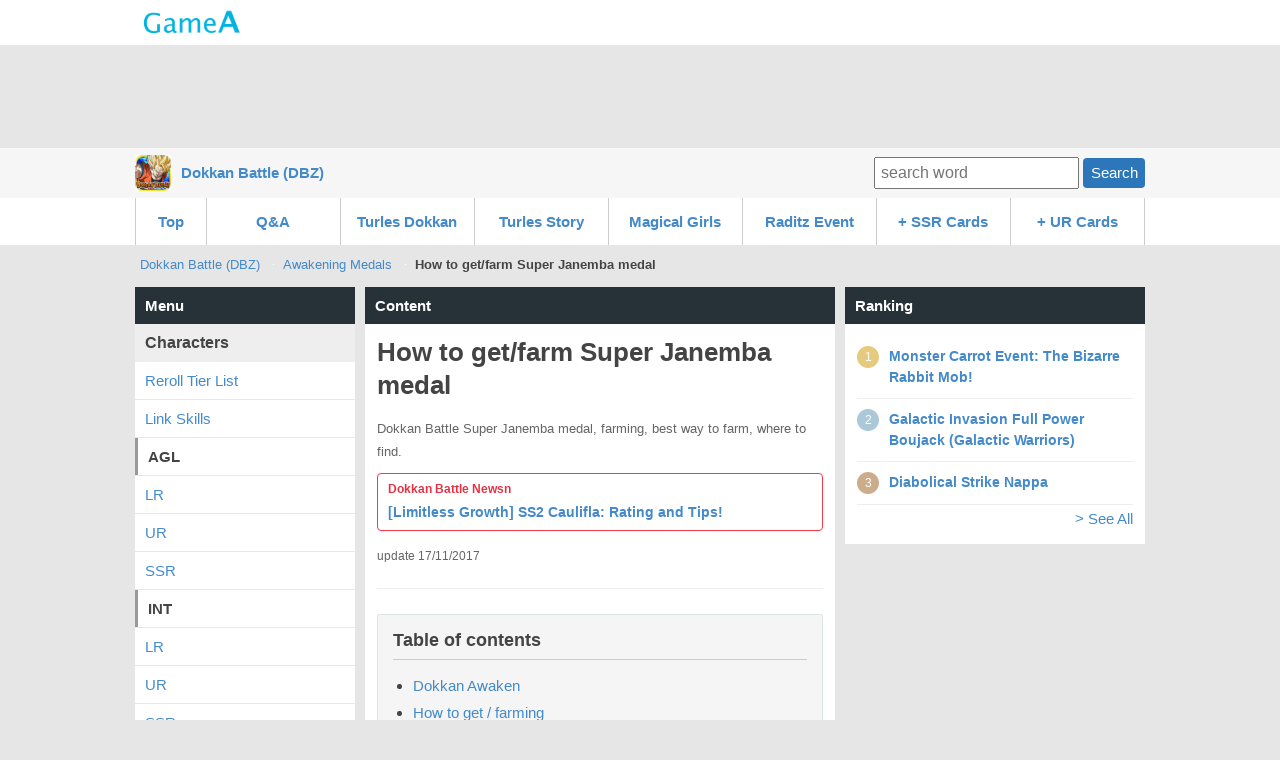

--- FILE ---
content_type: text/html; charset=UTF-8
request_url: http://dokkan.gamea.co/c/fvq9wotr
body_size: 30452
content:
<!DOCTYPE html>
<html xmlns:og="http://ogp.me/ns#">
<head>
<meta http-equiv="Content-Type" content="text/html; charset=UTF-8" />
<meta http-equiv="content-script-type" content="text/javascript" />
<meta http-equiv="content-style-type" content="text/css" />
<meta name="robots" content="index,all" />

<title>How to get/farm Super Janemba medal | Dokkan Battle (DBZ) - GameA</title>

<meta name="description" content="Dokkan Battle Super Janemba medal, farming, best way to farm, where to find.">

		<meta name="twitter:card" content="summary_large_image" />
	<meta name="twitter:site" content="" />
	<meta name="twitter:title" content="Dokkan Battle (DBZ) | How to get/farm Super Janemba medal" />
	<meta name="twitter:description" content="Dokkan Battle Super Janemba medal, farming, best way to farm, where to find." />
	<meta name="twitter:image" content="http://dokkan.gamea.co/file/content_top/0prrbgzu/fvq9wotr/ac7315c407748710f8e8b9deb6df5a3f741b5fd2_600.png" />
	<meta name="twitter:url" content="http://dokkan.gamea.co/c/fvq9wotr" />    
		
	
	<meta property="og:locale" content="en_US">
	<meta property="og:title" content="How to get/farm Super Janemba medal | Dokkan Battle (DBZ)">
	<meta property="og:type" content="">
		<meta property="og:image" content="http://dokkan.gamea.co/file/content_top/0prrbgzu/fvq9wotr/ac7315c407748710f8e8b9deb6df5a3f741b5fd2_600.png">
		<meta property="og:url" content="http://dokkan.gamea.co/c/fvq9wotr">
	<meta property="og:description" content="Dokkan Battle Super Janemba medal, farming, best way to farm, where to find.">
	<meta property="fb:app_id" content="">
	<meta property="og:site_name" content="Dokkan Battle (DBZ) | Dragon Ball Z Dokkan Battle GameA">
   
	   	
	
 

<link rel="shortcut icon" href="/file/site_logo_square/0prrbgzu/favicon.png">
<link rel="apple-touch-icon-precomposed" href="/file/site_logo_square/0prrbgzu/webclip.png" />

<link rel="stylesheet" type="text/css" href="/file/css/pc/common/15014926621512.css" />

<script src="//ajax.googleapis.com/ajax/libs/jquery/1.11.1/jquery.min.js"></script>



<script async src="https://pagead2.googlesyndication.com/pagead/js/adsbygoogle.js"></script>
<script>
     (adsbygoogle = window.adsbygoogle || []).push({
          google_ad_client: "ca-pub-3627889625994796",
          enable_page_level_ads: true
     });
</script>


</head>
<body>
<div id="header" class="clearfix">
	<div id="header_site">
	
		<div class="header_site_wrap clearfix">
			<a href="//gamea.co"><img src="/file/image/logo.png" class="header_site_logo"></a>
			<div class="header_site_right">
													</div>		
		</div>
	
		
		
	
				
	</div>

				


			<div class="text-center mt-5">		
<script async src="//pagead2.googlesyndication.com/pagead/js/adsbygoogle.js"></script>
<!-- GameA_PC_top -->
<ins class="adsbygoogle"
     style="display:inline-block;width:970px;height:90px"
     data-ad-client="ca-pub-3627889625994796"
     data-ad-slot="2026293152"></ins>
<script>
(adsbygoogle = window.adsbygoogle || []).push({});
</script>
</div>		
			
			<div id="header_second">
				<div class="header_second_in clearfix">	
		
					<div class="header_second_in_logo">
						<img src="/file/site_logo/0prrbgzu/d6254d4e5f0d3acafdec195ddac4c738f1eea8bb_100.jpg" height="36px">
					</div>
					<div class="header_second_in_title">
						<div class="weightB"><a href="/">Dokkan Battle (DBZ)</a></div>
					</div>			
	
					<div class="search_fild" style="line-height: 36px;">
						<form action="/search" method="get" accept-charset="utf-8">	
							<input placeholder="search word" name="q" value="" type="text">
							<button class="btn btn--small">Search</button>
						</form>
					</div>	
					
				</div>					
			</div>
				
</div>
	
</div><!--▲ id header -->



   

<div id="header_content_button_under">
	<div class="header_content_button_under_in">	
		<ul class="clearfix">
<li><a href="http://dokkan.gamea.co/">Top</a></li>
<li><a href="http://dokkan.gamea.co/qa">Q&A</a></li>
<li><a href="/c/4laa8qwe">Turles Dokkan</a></li>
<li><a href="/c/sd1nuorx">Turles Story</a></li>
<li><a href="/c/8anncmf6">Magical Girls</a></li>
<li><a href="/c/4i6ar7ty">Raditz Event</a></li>

<li><a>+ SSR Cards</a>
 <dl>
  <dt><a href="/c/v0om23xs">AGL SSR</a></dt>
  <dt><a href="/c/ik7hkldq">INT SSR</a></dt>
  <dt><a href="/c/aroi28jm">TEC SSR</a></dt>
  <dt><a href="/c/0fo856vk">STR SSR</a></dt>
  <dt><a href="/c/f0zc5tsy">PHY SSR</a></dt>
</dl>
</li>
<li><a>+ UR Cards</a>
 <dl>
  <dt><a href="/c/co8yb7pn">AGL UR</a></dt>
  <dt><a href="/c/8w26ja5g">INT UR</a></dt>
  <dt><a href="/c/32sw07k3">TEC UR</a></dt>
  <dt><a href="/c/8rhi6hg1">STR UR</a></dt>
  <dt><a href="/c/bbldi38z">PHY UR</a></dt>
</dl>
</li>
</ul>	</div>
</div>



<div id="header_content_line">
	<div class="header_content_line_in clearfix">
		<ul class="breadcrumb" style="display: inline-block;">
			<li><a href="/">Dokkan Battle (DBZ)</a></li>
						<li><a href="/c/mbxkzyds">Awakening Medals</a></li>
						<li class="breadlast"><strong>How to get/farm Super Janemba medal</strong></li>
		</ul>
		
		
								
	</div>
</div><!--▲ id header_catch -->


<div id="wrap" class="clearfix">
	
	<div id="wrap-main" class="clearfix">
		<div id="top-center">
			<h3 class="list-menu">Content</h3>
			<div class="list-menu-in mb-20">
				
					<div class="content-first clearfix">
			
		
			<div class="content-first-txt">
				<div class="content-first-txt-inner">
					<h1>How to get/farm Super Janemba medal</h1>
					<div class="content-first-lead">Dokkan Battle Super Janemba medal, farming, best way to farm, where to find.</div>
					<a class="content-announce" href="http://dokkan.gamea.co/c/7o3rpe7l" rel="nofollow"><div class="content-announce-first">Dokkan Battle Newsn</div>
<div class="content-announce-body">[Limitless Growth] SS2 Caulifla: Rating and Tips!</div></a>
					<span class="content-first-day">update 17/11/2017</span>
				</div>
			</div>
			
		</div>
					
			


		<div class="content_table"><h3 class="content_table_title">Table of contents</h3><ul><li><a href="#cp513144" >Dokkan Awaken</a>	
		</li><li><a href="#cp513146" >How to get / farming</a>	
		</li></ul></div>		
			<div class="mb-10 text-center">
			<script async src="//pagead2.googlesyndication.com/pagead/js/adsbygoogle.js"></script>
			<!-- GameA_PC_content_300_250 -->
			<ins class="adsbygoogle"
			     style="display:inline-block;width:300px;height:250px"
			     data-ad-client="ca-pub-3627889625994796"
			     data-ad-slot="6736175462"></ins>
			<script>
			(adsbygoogle = window.adsbygoogle || []).push({});
			</script>		
			</div>
			
			<div class="article-part" >		<div class="at-md"><div class="textcenter"><img src="/file/imgbank/0prrbgzu/su588cps/dcaa92ff54bdb3965b733d3b1e23d1170930a6cb_s.jpg"></div></div>			</div><div class="article-part" >					<h2 class="at-title-a" id="cp513144">Dokkan Awaken</h2>			</div><div class="article-part" >		<div class="at-md"><table class="textcenter"><tr><th class="width20">Grand Total</th><th class="width20">Medal</th><th class="width60">Awaken</th></tr><tr><th rowspan="6"><a href="/c/fvq9wotr"><img src="/file/imgbank/0prrbgzu/su588cps/dcaa92ff54bdb3965b733d3b1e23d1170930a6cb_s.jpg" width="50" alt="Super Janemba"></a><br>x164</th><td><img src="/file/imgbank/0prrbgzu/su588cps/dcaa92ff54bdb3965b733d3b1e23d1170930a6cb_s.jpg" width="30"><br>x10</td><td><a href="/c/4vm5lukb"><img src="/file/imgbank/0prrbgzu/glxdcej0/511951f358c1c8306f1e96318e6a1155930ed7a9_200.jpg" width="60" alt="Wickedness Personified Super Janemba"></a> → <a href="/c/4vm5lukb"><img src="/file/imgbank/0prrbgzu/ihxo6uoy/1225c6dd5cff1a56d6205ff2d6f0f8b1c3a0f677_200.jpg" width="60" alt="Netherworld Demon Super Janemba"></a></td></tr><tr><td><img src="/file/imgbank/0prrbgzu/su588cps/dcaa92ff54bdb3965b733d3b1e23d1170930a6cb_s.jpg" width="30"><br>x50</td><td><a href="/c/f9qriirf"><img src="/file/imgbank/0prrbgzu/pdid30ds/b25210e5c36e8122e4ac5e34e8425760583286f4_200.jpg" width="60" alt="Agile Dash Androids 17 %26 18"></a> → <a href="/c/f9qriirf"><img src="/file/imgbank/0prrbgzu/ndzbcd1c/f57df30a0336c6499ec1d139cb98ea450d953a0a_200.jpg" width="60" alt="Ingenious Collaboration Androids 17 %26 18"></a></td></tr><tr><td><img src="/file/imgbank/0prrbgzu/su588cps/dcaa92ff54bdb3965b733d3b1e23d1170930a6cb_s.jpg" width="30"><br>x3</td><td><a href="/c/2q5glmsc"><img src="/file/imgbank/0prrbgzu/qgkhd3hg/7887c0e48e3fcdc118abbf2eab2a7e82ff1779f6_200.jpg" width="60" alt="Victory-Sealing Super Attack Super Saiyan Goku (Angel) (Super Kaioken)"></a> → <a href="/c/2q5glmsc"><img src="/file/imgbank/0prrbgzu/kqqxvl5a/85ae9342557200694ad33b6e7df2bd759f074b39_200.jpg" width="60" alt="Burning to the Last Super Saiyan Goku (Angel) (Super Kaioken)"></a></td></tr><tr><td><img src="/file/imgbank/0prrbgzu/su588cps/dcaa92ff54bdb3965b733d3b1e23d1170930a6cb_s.jpg" width="30"><br>x3</td><td><a href="/c/jyf8vu9j"><img src="/file/imgbank/0prrbgzu/x8owep1l/495d1fb5b71a23d40dbd8ada43109d4504374a3e_200.jpg" width="60" alt="Silent Rivalry Paikuhan"></a> → <a href="/c/jyf8vu9j"><img src="/file/imgbank/0prrbgzu/gu8x73a0/565493255e5844da2e103aee2c4fb234c9d7e2a9_200.jpg" width="60" alt="Blazing Clash Paikuhan"></a></td></tr><tr><td><img src="/file/imgbank/0prrbgzu/su588cps/dcaa92ff54bdb3965b733d3b1e23d1170930a6cb_s.jpg" width="30"><br>x77</td><td><a href="/c/dt33id8o"><img src="/file/imgbank/0prrbgzu/xibmvzwl/c7af5b077aab4c04097b985177c98f739ff1a49d_200.jpg" width="60" alt="Unpredictable Evil Super Janemba"></a> → <a href="/c/dt33id8o"><img src="/file/imgbank/0prrbgzu/8pj1q6r1/28268bb88612216f0151e91cb7a98c8a36b3e108_200.jpg" width="60" alt="Evil Incursion Super Janemba"></a></td></tr><tr><td><img src="/file/imgbank/0prrbgzu/su588cps/dcaa92ff54bdb3965b733d3b1e23d1170930a6cb_s.jpg" width="30"><br>x21</td><td><a href="/c/a99cp9iy"><img src="/file/imgbank/0prrbgzu/t200tean/a5fea098c048bb394af3d7da0d48ad309d2bf615_200.jpg" width="60" alt="Collection of Evil Gas Janemba"></a> → <a href="/c/a99cp9iy"><img src="/file/imgbank/0prrbgzu/hqby6o6f/30577d605de90fc55d1386ceb8a9a31ca66e68e1_200.jpg" width="60" alt="Raging Evil Spirit Super Janemba"></a></td></tr></table></div>			</div><div class="article-part" >					<h2 class="at-title-a" id="cp513146">How to get / farming</h2>			</div><div class="article-part" >					<h3 class="at-title-b" id="cp513147">A Fiend Possessed</h3>			</div><div class="article-part" >		<div class="at-md"><div class="textcenter"><a href="/c/xdi7owsm"><img src="/file/imgbank/0prrbgzu/3snz23zo/a69fcc21f50c9d68fb645b28ec88a38dbf02fc46_m.jpg" alt="A Fiend Possessed"></a></div></div>			</div>		
	    	
		

		<div class="mb-10 text-center">
			
				
			<script async src="//pagead2.googlesyndication.com/pagead/js/adsbygoogle.js"></script>
			<!-- GameA_PC_content_300_250 -->
			<ins class="adsbygoogle"
			     style="display:inline-block;width:300px;height:250px"
			     data-ad-client="ca-pub-3627889625994796"
			     data-ad-slot="6736175462"></ins>
			<script>
			(adsbygoogle = window.adsbygoogle || []).push({});
			</script>			
						
				
		</div>
		
		

			<div class="article-part">
			<h2 class="at-title-a" id="jump_thread">Comments</h2>
		</div>
		
		<div class="thread_form">
			<form action="/c/content_thread_ok" method="post" id="post_thread" accept-charset="utf-8" enctype="multipart/form-data">	
				<input type="hidden" value="yes" name="reg_on">
				<input type="hidden" value="fvq9wotr" name="CONTENT_ID">
				
											
				<div class="mb-10">
										<input type="text" class="form-text mb-5" name="USER_ANONY_NAME" size="40" maxlength="20" value="" placeholder="Your Name(Option)">
																				<textarea class="form-textarea" name="CONTENT_THREAD_DESCRIPTION" rows="4" cols="40" placeholder="comment" maxlength="2000"></textarea>
					<!--<div class="mb-10"><input type="checkbox" name="yes" required > Im not a robot.</div>-->
					<input type="file" name="thread_image">
				</div>
				<div class="text-center">
					<button class="btn btn--moregamma">Post comment</button>
				</div>
			</form>
		</div>
		
			    
	    	    
		<div class="pagination clearfix mt-40">
						
					</div>

	
		<div class="mb-40 clearfix"></div>
		
	
						
			<div class="snsshare">
				<a class="share_btn_pc share_tw_pc" href="http://twitter.com/intent/tweet?url=http%3A%2F%2Fdokkan.gamea.co%2Fc%2Ffvq9wotr&amp;text=" onclick="javascript:window.open(this.href, '', 'menubar=no,toolbar=no,resizable=yes,scrollbars=yes,height=300,width=600');return false;"><span>tweet</span></a>
				<a class="share_btn_pc share_fb_pc" href="http://www.facebook.com/sharer.php?src=bm&amp;u=http%3A%2F%2Fdokkan.gamea.co%2Fc%2Ffvq9wotr&amp;t=" onclick="javascript:window.open(this.href, '', 'menubar=no,toolbar=no,resizable=yes,scrollbars=yes,height=300,width=600');return false;"><span>share</span></a>
				<a class="share_btn_pc share_reddit_pc" href="//www.reddit.com/submit" onclick="window.open('//www.reddit.com/submit?url=' + encodeURIComponent(window.location) + '&title=How+to+get%2Ffarm+Super+Janemba+medal','_blank'); return false;target='_blank';"><span>share</span></a>
			</div>

	
		
		</div>
		
	

		<h3 class="list-menu" name="jump_opinion" id="jump_opinion">Commens and feedback</h3>
		<div class="list-menu-in mb-20">
						<div class="at-btn at-btn-center">
				<a class="btn btn--90 opinion_open">Submission form</a>
			</div>
			
			<div class="mb-30 mt-20 opinion_form displaynone">
				<form action="/c/fvq9wotr?tpage=1" method="post" accept-charset="utf-8" enctype="multipart/form-data">	
					<input type="hidden" value="yes" name="reg_on_opinion">
					<input type="hidden" value="fvq9wotr" name="CONTENT_ID">
					
					<div class="mb-10">
						<textarea class="form-textarea" name="OPINION_DESCRIPTION" rows="4" cols="40" placeholder="Your comment and feedback" maxlength="400"></textarea>
					</div>
					<div class="text-center">
						<button class="btn btn--moregamma">Submit</button>
					</div>
				</form>
			</div>
			
						
		</div>
	
	
			
		<h3 class="list-menu" name="jump_opinion" id="jump_opinion">Recommend</h3>
		<div class="list-menu-in mb-20">		
			<div class="article-part" >					<h2 class="at-title-a" id="cp529911">Popular Pages</h2>			</div><div class="article-part" >					<h3 class="at-title-b" id="cp542436">Global (PST)</h3>			</div><div class="article-part" >		<div class="at-md"><table><tr><th colspan="2">Global (PST)</th></tr><tr valign="top"><td><a href="/c/sd1nuorx"><img src="/file/imgbank/0prrbgzu/v6lt6h9i/69fcb4a3cd0dfa0d32b7f68890a89f7ded3e3d70_m.jpg" alt="The Tree of Might" title="The Tree of Might"><br>The Tree of Might</a><br><span class="font2">Mar 25 - Apr 6 10:59 pm</span></td><td><a href="/c/4i6ar7ty"><img src="/file/imgbank/0prrbgzu/7hnhtc5b/0672f157eac1b8befa6dff6f605d16a7b21eddf3_m.jpg" alt="Raditz Story Event" title="Raditz Story Event"><br>Raditz Story Event</a><br><span class="font2">Coming soon... </span></td></tr><tr><td><a href="/c/3rg2d18r"><img src="/file/imgbank/0prrbgzu/2dr9gx8w/8ab08892eb4649a4c3afb03d201e6c5cadcc9ebe_m.jpg" alt="The Strongest Rivals" title="The Strongest Rivals"><br>The Strongest Rivals</a><br><span class="font2">Mar 22 - Apr 4 10:59 pm</span></td><td><a href="/c/gdiyxri0"><img src="/file/imgbank/0prrbgzu/kpfzpyex/55c69f558cb4c7792bbdf54fdae440552e27105a_m.jpg" alt="Golden Frieza (Angel) Dokkan Event: True Evil Resurrected from Hell" title="Golden Frieza (Angel) Dokkan Event: True Evil Resurrected from Hell"><br>Golden Frieza (Angel) Dokkan Event: True Evil Resurrected from Hell</a></td><tr><td><a href="/c/8anncmf6"><img src="/file/imgbank/0prrbgzu/0jvkyw1x/9abee7fd7517448b624a960a0d89622038d4ac91_m.jpg" alt="Spread Love! Magical Girl Fighters!" title="Spread Love! Magical Girl Fighters!"><br>Spread Love! Magical Girl Fighters!</a><br><span class="font2">Apr 2 - Apr 11 21:59</span></td><td>-</td></tr></table>
</div>			</div><div class="article-part" >					<h3 class="at-title-b" id="cp542438">JP (JST)</h3>			</div><div class="article-part" >		<div class="at-md"><table><tr><th colspan="2">JP (JST)</th></tr><tr valign="top"><td><a href="/c/6z2u5qn8"><img src="/file/imgbank/0prrbgzu/bg628ps8/6e0d57937a82de96787003cd884f065efa96e018_m.jpg" alt="Dragon Ball Super: Universe Survival Saga Tournament of Power" title="Dragon Ball Super: Universe Survival Saga Tournament of Power"><br>Dragon Ball Super: Universe Survival Saga Tournament of Power</a><br><span class="font2"></span></td><td><a href="/c/8anncmf6"><img src="/file/imgbank/0prrbgzu/0jvkyw1x/9abee7fd7517448b624a960a0d89622038d4ac91_m.jpg" alt="Spread Love! Magical Girl Fighters!" title="Spread Love! Magical Girl Fighters!"><br>Spread Love! Magical Girl Fighters!</a><br><span class="font2">Apr 2 - Apr 12 16:59</span></td></tr><tr valign="top"><td><a href="/c/2ausafib"><img src="/file/imgbank/0prrbgzu/6atu10px/39cd58440b1b1d75c1dedc19b62d8302c8a0aced_m.jpg" alt="Divine Adventure! Personal Secret" title="Divine Adventure! Personal Secret"><br>Divine Adventure! Personal Secret</a><br><span class="font2"></span></td><td><a href="/c/d89yevqy"><img src="/file/imgbank/0prrbgzu/7q3nkdbx/458252d74eeff58cdeee40c531da5b471a667a1f_m.jpg" alt="Dragon Ball Super: Universal Survival Sage" title="Dragon Ball Super: Universal Survival Sage"><br>Dragon Ball Super: Universal Survival Sage</a><br><span class="font2">Mar 6 17:00 - Apr 5 16:59</span></td></tr><tr valign="top"><td><a href="/c/4i6ar7ty"><img src="/file/imgbank/0prrbgzu/30vxw8sa/03007d73afd8d7be91a0f21f2ba74650bff52c77_m.jpg" alt="Raditz Story Event: Stubborn Low Class Warrior" title="Raditz Story Event: Stubborn Low Class Warrior"><br>Raditz Story Event: Stubborn Low Class Warrior</a><br><span class="font2">Feb 28 - Apr 10</span></td><td><a href="/c/29doo6fi"><img src="/file/imgbank/0prrbgzu/yx4qe2il/1a6fa1ad98b2eb09da89c79cbec02ed57e529662_m.jpg" alt="Dragon Ball Super: Universe 6 Saga" title="Dragon Ball Super: Universe 6 Saga"><br>Dragon Ball Super: Universe 6 Saga</a><br><span class="font2">Mar 16 - Apr 5 16:59</span></td></tr><tr valign="top"><td><a href="/c/lrnmwd2e"><img src="/file/imgbank/0prrbgzu/ma9sw53r/78898ef877c035825fbe2946eae682dee4059d8a_m.jpg" alt="Ginyu Force Special Training" title="Ginyu Force Special Training"><br>Ginyu Force Special Training</a></td><td><a href="/c/sd1nuorx"><img src="/file/imgbank/0prrbgzu/v6lt6h9i/69fcb4a3cd0dfa0d32b7f68890a89f7ded3e3d70_m.jpg" alt="Turles Story Event: The Tree of Might" title="Turles Story Event: The Tree of Might"><br>Turles Story Event: The Tree of Might</a><br><span class="font2">Apr 1 - Apr 27 16:59</span></td></tr><tr><td><a href="/c/4laa8qwe"><img src="/file/imgbank/0prrbgzu/ei0hot8e/a62c33b200491db44d98af8991d247bda4a123eb_m.jpg" alt="Turles Dokkan Event: Wandering Darkness of the Universe" title="Turles Dokkan Event: Wandering Darkness of the Universe"><br>Turles Dokkan Event: Wandering Darkness of the Universe</a><br><span class="font2">Apr 1 - Apr 25 23:59</span></td><td><a href="/c/ofmjqslj"><img src="/file/imgbank/0prrbgzu/vy1dkee3/e522ac8051ac334a8489d7b18fc6e76b7c36135c_m.jpg" alt="Galactic Crisis Super Guy in the Galaxy" title="Galactic Crisis Super Guy in the Galaxy"><br>Galactic Crisis Super Guy in the Galaxy</a><br><span class="font2">Apr 1 - Apr 27 16:59</span></td></tr><tr><td><a href="/c/veuo3yx6"><img src="/file/imgbank/0prrbgzu/w95hgbg1/68370adc284ffbd905bd10b9c75ed95ebcf879d0_m.jpg" alt="Fight! 10 Billion Power Warriors" title="Fight! 10 Billion Power Warriors"><br>Fight! 10 Billion Power Warriors</a><br><span class="font2">Apr 1 - Apr 27 16:59</span></td><td>-</td></tr></table></div>			</div><div class="article-part" >					<h3 class="at-title-b" id="cp529913">Characters by Type &amp; Rarity</h3>			</div><div class="article-part" >		<div class="at-md"><table><tr class="font5 weightB"><th><img src="/file/imgbank/0prrbgzu/r1r0r7pj/8e7bc2facba9a3539162051e491085633d04572b_sss.jpg"></th><th><img src="/file/imgbank/0prrbgzu/79rtevui/bd52f0ef277375db0e9294d27e3a66b752e5ae10_sss.jpg"></th><th><img src="/file/imgbank/0prrbgzu/9knemhuu/ce2298351e3082612d6eca8daf58e8956cc3e7d7_sss.jpg"></th><th><img src="/file/imgbank/0prrbgzu/w7fykiwv/142c11a97e3ed91328c53902438bda4378f6ee13_sss.jpg"></th><th><img src="/file/imgbank/0prrbgzu/6w67mh87/b0988adabacaab963affed03b9262a7b356a6390_sss.jpg"></th></tr><tr class="font5 weightB"><td><a href="/c/ihrnmw3g">LR</a></td><td><a href="/c/cmbwr8de">LR</a></td><td><a href="/c/5zoxs243">LR</a></td><td><a href="/c/8yk6fdlg">LR</a></td><td><a href="/c/lwgimvvg">LR</a></td></tr><tr class="font5 weightB"><td><a href="/c/co8yb7pn">UR</a></td><td><a href="/c/8w26ja5g">UR</a></td><td><a href="/c/32sw07k3">UR</a></td><td><a href="/c/8rhi6hg1">UR</a></td><td><a href="/c/bbldi38z">UR</a></td></tr><tr class="font5 weightB"><td><a href="/c/v0om23xs">SSR</a></td><td><a href="/c/ik7hkldq">SSR</a></td><td><a href="/c/aroi28jm">SSR</a></td><td><a href="/c/0fo856vk">SSR</a></td><td><a href="/c/f0zc5tsy">SSR</a></td></tr></table></div>			</div>		</div>
			

													
											
				
	        
		</div>	
		<div id="top-left">
	<h3 class="list-menu">Menu</h3>

<ul class="top_left_ul">

<h3 class="title_lineA">Characters</h3>
<li><a href="/c/ratkf0xn">Reroll Tier List</a></li>
<li><a href="/c/uccoie6m">Link Skills</a></li>
<li><h4>AGL</h4></li>
<li><a href="/c/ihrnmw3g">LR</a></li>
<li><a href="/c/co8yb7pn">UR</a></li>
<li><a href="/c/v0om23xs">SSR</a></li>
<li><h4>INT</h4></li>
<li><a href="/c/cmbwr8de">LR</a></li>
<li><a href="/c/8w26ja5g">UR</a></li>
<li><a href="/c/ik7hkldq">SSR</a></li>
<li><h4>TEC</h4></li>
<li><a href="/c/5zoxs243">LR</a></li>
<li><a href="/c/32sw07k3">UR</a></li>
<li><a href="/c/aroi28jm">SSR</a></li>
<li><h4>STR</h4></li>
<li><a href="/c/8yk6fdlg">LR</a></li>
<li><a href="/c/8rhi6hg1">UR</a></li>
<li><a href="/c/0fo856vk">SSR</a></li>
<li><h4>PHY</h4></li>
<li><a href="/c/lwgimvvg">LR</a></li>
<li><a href="/c/bbldi38z">UR</a></li>
<li><a href="/c/f0zc5tsy">SSR</a></li>


<h3 class="title_lineA">Categories</h3>
<li><h4>Japan & Global</h4></li>
<li><a href="/c/rz9e50wy">Realm of Gods</a></li>
<li><a href="/c/57b8x0iu">Fusion</a></li>
<li><a href="/c/5w5wjb83">Peppy Gals</a></li>
<li><a href="/c/d27s6ili">World Tournament</a></li>
<li><a href="/c/56ttkv9u">Hybrid Saiyans</a></li>
<li><h4>Currently Japan Only</h4></li>
<li><a href="/c/0edhltqt">Majin Buu Saga</a></li>
<li><a href="/c/5hr0l890">Revived Warrior</a></li>
<li><a href="/c/2hwfb7fv">Universe Survival Arc</a></li>
<li><a href="/c/036gl1hh">Potara</a></li>
<li><a href="/c/rjc7b54t">Low-Class Warrior</a></li>
<li><a href="/c/rw4trn6s">Super Saiyan 3</a></li>
<li><a href="/c/1x4b9ajh">Giant</a></li>
</ul>	

	
</div>	</div>
	

	<div id="top-right">	
	



			<h3 class="list-menu">Ranking</h3>	
        
        <div class="list-menu-in mb-20">	
        		<div class="side-ranking clearfix">
			<div class="side-ranking-num no-1">1</div>		
			<div class="side-ranking-text">
				<a href="/c/c8m2ejr0"><p>Monster Carrot Event: The Bizarre Rabbit Mob!</p></a>
			</div>		
	    </div>		<div class="side-ranking clearfix">
			<div class="side-ranking-num no-2">2</div>		
			<div class="side-ranking-text">
				<a href="/c/9qjwc8tb"><p>Galactic Invasion Full Power Boujack (Galactic Warriors)</p></a>
			</div>		
	    </div>		<div class="side-ranking clearfix">
			<div class="side-ranking-num no-3">3</div>		
			<div class="side-ranking-text">
				<a href="/c/2oiy6dm1"><p>Diabolical Strike Nappa</p></a>
			</div>		
	    </div>			<div style="text-align:right;"><a href="/etc/rank-day">> See All</a></div>

		</div>
		
						<script async src="//pagead2.googlesyndication.com/pagead/js/adsbygoogle.js"></script>
			<!-- GameA_PC_side_under -->
			<ins class="adsbygoogle"
			     style="display:inline-block;width:300px;height:600px"
			     data-ad-client="ca-pub-3627889625994796"
			     data-ad-slot="1125450666"></ins>
			<script>
			(adsbygoogle = window.adsbygoogle || []).push({});
			</script>
						
					
				
		<h3 class="list-menu">Comments (updated every hour)</h3>
		
	<div class="list-menu-in mb-20">	
	
		<div class="side-thread">
			<div class="clearfix side-thread-txt">
				<a href="/c/rz9e50wy" class="side-thread-txt-title" >Realm of Gods [Godly Dimension] (Category)</a>
				<span class="side-thread-txt-num">1</span>
			</div>		
			<div class="side-thread-txt-desc"></div>
		</div>
			
	
		<div class="side-thread">
			<div class="clearfix side-thread-txt">
				<a href="/c/4i6ar7ty" class="side-thread-txt-title" >Raditz Story Event: The Low-Class Warrior Raditz&#039;s Pride</a>
				<span class="side-thread-txt-num">1</span>
			</div>		
			<div class="side-thread-txt-desc"></div>
		</div>
			
	
		<div class="side-thread">
			<div class="clearfix side-thread-txt">
				<a href="/c/vh74coxe" class="side-thread-txt-title" >[Warrior Instinct] SS2 Goku (Angel)</a>
				<span class="side-thread-txt-num">4</span>
			</div>		
			<div class="side-thread-txt-desc">hello, I&#039;m from New Jersey, I want to share my testimony on how I became an Original vampire...</div>
		</div>
			
	
		<div class="side-thread">
			<div class="clearfix side-thread-txt">
				<a href="/c/ihrnmw3g" class="side-thread-txt-title" >AGL LR Characters</a>
				<span class="side-thread-txt-num">2</span>
			</div>		
			<div class="side-thread-txt-desc">No way to get Zangya right now?</div>
		</div>
			
					<div style="text-align:right;"><a href="/etc/latest_comment">> Go to the latest comments</a></div>
			</div>
	
		<div class="mb-10">
						
						
			<script async src="//pagead2.googlesyndication.com/pagead/js/adsbygoogle.js"></script>
			<!-- GameA_PC_side_top -->
			<ins class="adsbygoogle"
			     style="display:inline-block;width:300px;height:250px"
			     data-ad-client="ca-pub-3627889625994796"
			     data-ad-slot="7171984261"></ins>
			<script>
			(adsbygoogle = window.adsbygoogle || []).push({});
			</script>	
						
		</div>


		
				
		

		<h3 class="list-menu">QA</h3>	
		 <div class="bgWhite mb-20">	
						<div class="side-list">
				<a href="/qa/yu26oq">Is it possible to deactivate a potential route?</a>
			</div>
				
						<div class="side-list">
				<a href="/qa/rapvc2">Will inborn fearlessness goten and inborn pride trucks ever get Dokkans?</a>
			</div>
				
						<div class="side-list">
				<a href="/qa/6mmw2k">How do I get my super Saiyan goku angel into ssj3</a>
			</div>
				
						<div class="side-list textright">
				<a href="/qa">> See All</a>
			</div>
			
			
		</div>
		
		


		

	

	<h3 class="list-menu">Another Game Site</h3>	

	 <div class="bgWhite mb-20">	

                       <div class="side-list">
                        <a href="//echoesofmana.gamea.co" target="_blank">Echoes of Mana</a>
                </div>
                
		       
        		<div class="side-list">
			<a href="http://duellinks.gamea.co" target="_blank">YuGiOh Duel Links</a>
		</div>    
		
       

                       <div class="side-list">
                        <a href="//clashmini.gamea.co" target="_blank">Clash Mini</a>
                </div>
                

        		<div class="side-list">
			<a href="//wotvffbe.gamea.co" target="_blank">WOTV - WAR OF THE VISIONS</a>
		</div>    
			

       	


       		
		

		
       		
       		

       			


		
	</div>

		<div class="mb-10">
						
						<script async src="//pagead2.googlesyndication.com/pagead/js/adsbygoogle.js"></script>
			<!-- GameA_PC_side_under -->
			<ins class="adsbygoogle"
			     style="display:inline-block;width:300px;height:600px"
			     data-ad-client="ca-pub-3627889625994796"
			     data-ad-slot="1125450666"></ins>
			<script>
			(adsbygoogle = window.adsbygoogle || []).push({});
			</script>
			

		</div>
        
</div>	 	


	
</div>	<!--▲ id container -->

<div id="footer" class="clearfix:">
	<div id="footer_in" class="clearfix:">	
					
		<ul class="footer_li clearfix">
						<li><a href="/"><img src="/file/site_logo/0prrbgzu/d6254d4e5f0d3acafdec195ddac4c738f1eea8bb_100.jpg" width=50></a></li>
						
			<li>terms of use</li>
			<li>privacy policy</li>	
							
		</ul>		
		
		<div class="clearfix">
			<div style="float:right;color:#BBB;font-size:12px;">© Dokkan Battle (DBZ) | Powered by GameA
			</div>							
		</div>
				
	</div>
</div>	<!--▲ id footer -->
<script>
  (function(i,s,o,g,r,a,m){i['GoogleAnalyticsObject']=r;i[r]=i[r]||function(){
  (i[r].q=i[r].q||[]).push(arguments)},i[r].l=1*new Date();a=s.createElement(o),
  m=s.getElementsByTagName(o)[0];a.async=1;a.src=g;m.parentNode.insertBefore(a,m)
  })(window,document,'script','//www.google-analytics.com/analytics.js','ga');

  ga('create', 'UA-62146722-6', 'auto');
  ga('send', 'pageview');
  
 	  ga('create', 'UA-62146722-27', 'auto', {'name': 'newTracker'});
  ga('newTracker.send', 'pageview');  
	</script>



<script type="text/javascript" src="/post/common/analysis.php"></script>


	<script>
	document.getElementById("post_thread").action="/c/fvq9wotr?sort=&tpage=1";
	
	(function(documet){

	   
	   $(document).on('click','.thread_reply',function(){
				var elm=$(this);
				var t=$(this).attr('t');
								
				$.ajax({
					type: 'POST',				
					url: '/post/pc/c/html_content_thread_form.php',
					data:{
						user_id : "1",
						content_thread_id : t,
						tpage : 1,
						sort : "",
					},		    
				    success: function(data){
						var result_json = data;   
	 				   	var result = JSON.parse(result_json);
	 				   	$('#treply'+t).append(result.item);
	 				   		   	
						if(result.success=='1'){
							$(elm).removeClass("thread_reply");
							$(elm).addClass("thread_reply_close");
							$(elm).text('close reply');	
						}else{
							$(elm).removeClass("thread_reply");	
							$(elm).text('NG');									
						}			    	
		  			},
					complete: function(data){},
					error: function(data){
							$(elm).removeClass("thread_reply");	
							$(elm).text('NG');			
					}		    
				});
	   });	   
	   		
	   $(document).on('click','.thread_reply_close',function(){
				var elm=$(this);
				var t=$(this).attr('t');
				
				$('#treply'+t).empty();
				$(elm).removeClass("thread_reply_close");
				$(elm).addClass("thread_reply");		
				$(elm).text('Reply');				
	   });	 
	   

	   $(document).on('click','.opinion_open',function(){
			var elm=$(this);
			$(elm).remove();
			$('.opinion_form').removeClass("displaynone");
	   });	  
	   

	})(document);    	
	</script>
</body>
</html>

--- FILE ---
content_type: text/html; charset=utf-8
request_url: https://www.google.com/recaptcha/api2/aframe
body_size: 266
content:
<!DOCTYPE HTML><html><head><meta http-equiv="content-type" content="text/html; charset=UTF-8"></head><body><script nonce="zVJngSBhLWsP-p_jdpwJbQ">/** Anti-fraud and anti-abuse applications only. See google.com/recaptcha */ try{var clients={'sodar':'https://pagead2.googlesyndication.com/pagead/sodar?'};window.addEventListener("message",function(a){try{if(a.source===window.parent){var b=JSON.parse(a.data);var c=clients[b['id']];if(c){var d=document.createElement('img');d.src=c+b['params']+'&rc='+(localStorage.getItem("rc::a")?sessionStorage.getItem("rc::b"):"");window.document.body.appendChild(d);sessionStorage.setItem("rc::e",parseInt(sessionStorage.getItem("rc::e")||0)+1);localStorage.setItem("rc::h",'1769008038802');}}}catch(b){}});window.parent.postMessage("_grecaptcha_ready", "*");}catch(b){}</script></body></html>

--- FILE ---
content_type: text/plain
request_url: https://www.google-analytics.com/j/collect?v=1&_v=j102&a=628497283&t=pageview&_s=1&dl=http%3A%2F%2Fdokkan.gamea.co%2Fc%2Ffvq9wotr&ul=en-us%40posix&dt=How%20to%20get%2Ffarm%20Super%20Janemba%20medal%20%7C%20Dokkan%20Battle%20(DBZ)%20-%20GameA&sr=1280x720&vp=1280x720&_u=IEDAAEABAAAAACAAI~&jid=209719019&gjid=646267813&cid=1466590490.1769008037&tid=UA-62146722-27&_gid=861989508.1769008037&_r=1&_slc=1&z=1056709468
body_size: -830
content:
2,cG-TQD3RC5ZFR